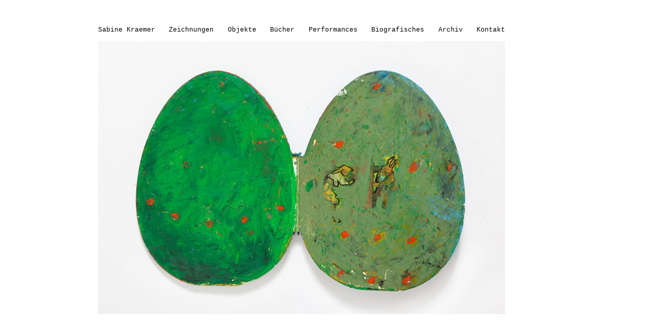

--- FILE ---
content_type: text/css
request_url: http://www.poetic-miniatures.com/wp-content/themes/poetic-miniatures/style.css
body_size: 1531
content:
/*
Theme Name: Poetic Miniatures
Version: 1.1
Author: Peter Gröber
*/
@charset "utf-8";

html {
    overflow-y: scroll;
    margin: 0
}

body {
    font-family: "Courier New", Courier, monospace;
    font-size: 13px;
    line-height: 1.42857143;
    color: #000;
    background-color: #ffffff;
}

p {
    margin: 0 0 10px;
}
.slick-slide p {
    max-width: 570px;
}
.slick-slide p:first-child {
    margin-top: 15px;
}
/*.slick-slide div.caption p:only-child {*/
    /*margin-top: 20px*/
/*}*/
.entry {
    margin: 60px 0
}

#intro {
    background-color: #afa4a2;
}

#intro h1 {
    font-family: arial, Helvetica, sans-serif;
    font-size: 48px;
    font-weight: normal;

    line-height: 1.2;
    margin-top: 40px
}

#intro .entry a {
    text-decoration: none;
    color: inherit;
}

.wrapper a {
    color:black;
    text-decoration: underline;
}

@media (min-width: 851px) {
    #intro h1 {
        font-size: 72px;
    }

    .slick-slide {
        min-height: 550px;
        /*padding-right: 50px*/
    }
}

#main-menu {
    padding-top: 50px;
    background-color:#fff;
    padding-bottom: 5px;
}
@media (max-width: 930px) {
    #main-menu {
        padding-bottom: 30px;
    }
}

.nav-menu-toggle {
    background: #f1f1f1;
    border: none;
    color: #66686e;
    display: block;
    font-size: 1.5rem;
    padding-top: 5px;
    padding-bottom: 5px;
    position: relative;
    z-index: 9;
    text-indent: 110%;
    white-space: nowrap;
    overflow: hidden;
    width: 40px;
    height: 40px;
    cursor: pointer
}

.nav-menu-toggle span {
    display: block;
    position: absolute;
    top: 19px;
    left: 5px;
    right: 5px;
    height: 2px;
    background: #66686e;
    font-size: 0;
}

.nav-menu-toggle span::before,
.nav-menu-toggle span::after {
    position: absolute;
    display: block;
    left: 0;
    width: 100%;
    height: 2px;
    background-color: #66686e;
    content: "";
    transition-duration: 0.3s, 0.3s;

}

.nav-menu-toggle span::before {
    transition-property: top, transform;
    top: -9px;
}

.nav-menu-toggle span::after {
    bottom: -9px;
    transition-property: bottom, transform;
}

@media all and (min-width: 768px) {
    .nav-menu-toggle {
        display: none;
    }
}


/* active state, i.e. menu open */
.nav-menu-toggle.open span {
    background: none
}

.nav-menu-toggle.open span::before {
    top: 0;
    -webkit-transform: rotate(45deg);
    -ms-transform: rotate(45deg);
    transform: rotate(45deg);
}

.nav-menu-toggle.open span::after {
    bottom: 0;
    -webkit-transform: rotate(-45deg);
    -ms-transform: rotate(-45deg);
    transform: rotate(-45deg);
}

#main-menu ul {
    display: none;
    max-width: 800px;
    width: 100%;
    list-style: none;
    padding: 0;
}

#main-menu a {
    border: none;
    color: #000;
    text-decoration: none;
}

#main-menu a:hover, #main-menu li.active a {
    text-decoration: underline;
}

@media all and (min-width: 768px) {

    #main-menu a {
        font-size: 13px;
    }

}

nav {
    background-color: #fff;
}
.wrapper {
    max-width: 910px;
    margin: 0 auto;
    position:relative;
    padding: 0 8px
}
.slider-controls {
    position: absolute;
    top: 0;
    right: 0;
    height: 20px;
    width: 110px;
    display: none
}

@media (max-width: 930px) {

    .wrapper {
        max-width: 800px;
    }
    .slider-controls {
        position: absolute;
        top: -22px;
        right: 8px;
        height: 20px;
        width: 105px;
    }

}
.slider {
    display: none
}


.slick-prev,
.slick-next {
    top: 2px;
}

.slick-prev {
    left: 15px
}

.slick-next {
    left: 35px
}

.counter {
    position: absolute;
    right: 0
}

.resp-title {
    display: none;
    position: absolute;
    top: 62px;
    left: 60px;
    font-size: 18px;
}

@media all and (min-width: 768px) {

    #main-menu ul {
        display: -webkit-box;
        display: -moz-box;
        display: box;

        -webkit-box-align: start;
        -moz-box-align: start;
        box-align: start;

        -webkit-box-pack: justify;
        -moz-box-pack: justify;
        box-pack: justify;
    }

}

@media all and (max-width: 767px) {

    .resp-title {
        display: inline-block;
    }

    .slider-controls {
        top: -25px;
        font-size: 18px;
        width: 140px;

    }

    #main-menu ul.open {
        display: block;
        background-color: #f1f1f1;
    }

    #main-menu li a {
        line-height: 2.3;
        padding: 0 0 0 8px
    }

    .caption {
        font-size: 15px
    }

    .menu-main-menu-container {
        font-size: 18px;
    }

}

@media (max-width: 420px) {
    .slick-slide .content {
        font-size: 14px;
    }
}

@media (min-width: 421px) {
    .slick-slide .content {
        font-size: 12px;
    }
}

.text-muted {
    color: #dccfcf
}

.slick-slide {
    min-height: 550px;
    height: 100%;
}
.slick-slide .content {
    max-width: 540px;
}
.text-slide {

    width:100%;
    height: 550px;
    background-color:#DED6D1;
}
.text-slide h3 {
    padding:40% 0 0 20px;
    margin:0
}
.featherlight:last-of-type {
    background: rgba(255,255,255,.8);
}
.archive .img-responsive{
    margin: 0 auto 25px auto
}

--- FILE ---
content_type: text/javascript
request_url: http://www.poetic-miniatures.com/wp-content/themes/poetic-miniatures/js/main.js
body_size: 139
content:

$(function() {

    $('.nav-menu-toggle').click(function(e) {

        e.preventDefault();
        $(this).toggleClass('open');
        $('#main-menu ul').toggleClass('open')

    });

})

